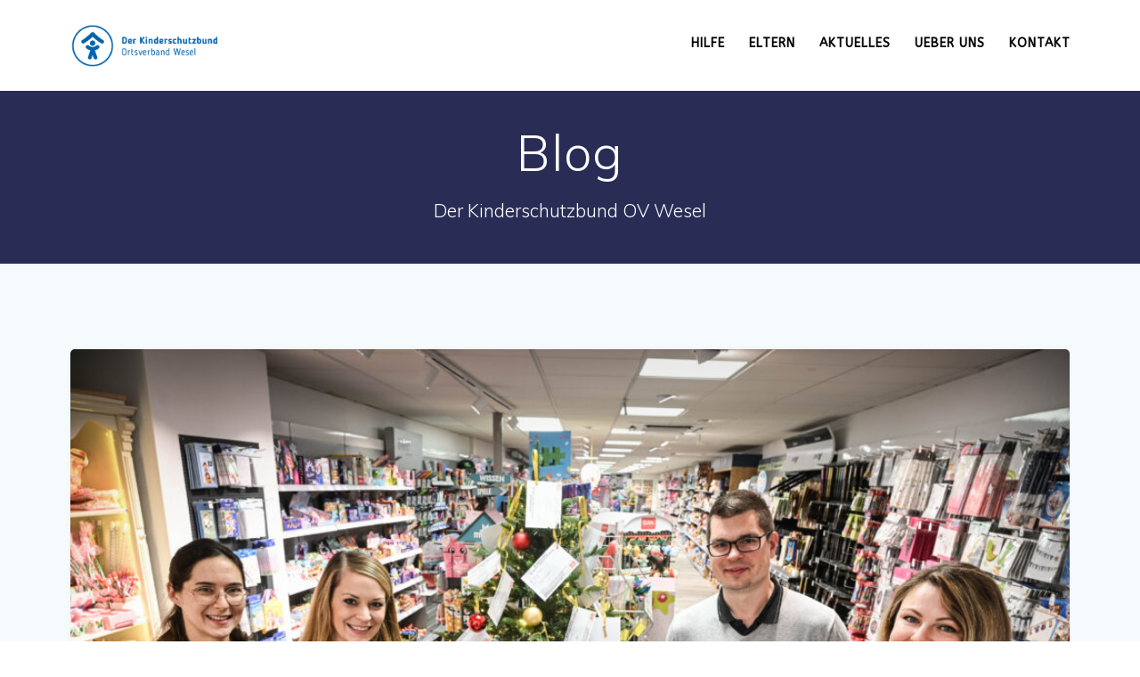

--- FILE ---
content_type: text/html; charset=UTF-8
request_url: https://www.dksb-wesel.de/?page_id=9
body_size: 13741
content:
<!DOCTYPE html>
<html lang="de">
<head>
    <meta charset="UTF-8">
    <meta name="viewport" content="width=device-width, initial-scale=1">
    <link rel="profile" href="http://gmpg.org/xfn/11">

	    <script>
        (function (exports, d) {
            var _isReady = false,
                _event,
                _fns = [];

            function onReady(event) {
                d.removeEventListener("DOMContentLoaded", onReady);
                _isReady = true;
                _event = event;
                _fns.forEach(function (_fn) {
                    var fn = _fn[0],
                        context = _fn[1];
                    fn.call(context || exports, window.jQuery);
                });
            }

            function onReadyIe(event) {
                if (d.readyState === "complete") {
                    d.detachEvent("onreadystatechange", onReadyIe);
                    _isReady = true;
                    _event = event;
                    _fns.forEach(function (_fn) {
                        var fn = _fn[0],
                            context = _fn[1];
                        fn.call(context || exports, event);
                    });
                }
            }

            d.addEventListener && d.addEventListener("DOMContentLoaded", onReady) ||
            d.attachEvent && d.attachEvent("onreadystatechange", onReadyIe);

            function domReady(fn, context) {
                if (_isReady) {
                    fn.call(context, _event);
                }

                _fns.push([fn, context]);
            }

            exports.mesmerizeDomReady = domReady;
        })(window, document);
    </script>
	<title>Blog &#8211; DKSB Wesel</title>
<meta name='robots' content='max-image-preview:large' />
	<style>img:is([sizes="auto" i], [sizes^="auto," i]) { contain-intrinsic-size: 3000px 1500px }</style>
	<link rel='dns-prefetch' href='//fonts.googleapis.com' />
<link rel="alternate" type="application/rss+xml" title="DKSB Wesel &raquo; Feed" href="https://www.dksb-wesel.de/index.php/feed/" />
<link rel="alternate" type="application/rss+xml" title="DKSB Wesel &raquo; Kommentar-Feed" href="https://www.dksb-wesel.de/index.php/comments/feed/" />
<script type="text/javascript">
/* <![CDATA[ */
window._wpemojiSettings = {"baseUrl":"https:\/\/s.w.org\/images\/core\/emoji\/16.0.1\/72x72\/","ext":".png","svgUrl":"https:\/\/s.w.org\/images\/core\/emoji\/16.0.1\/svg\/","svgExt":".svg","source":{"concatemoji":"https:\/\/www.dksb-wesel.de\/wp-includes\/js\/wp-emoji-release.min.js?ver=6.8.3"}};
/*! This file is auto-generated */
!function(s,n){var o,i,e;function c(e){try{var t={supportTests:e,timestamp:(new Date).valueOf()};sessionStorage.setItem(o,JSON.stringify(t))}catch(e){}}function p(e,t,n){e.clearRect(0,0,e.canvas.width,e.canvas.height),e.fillText(t,0,0);var t=new Uint32Array(e.getImageData(0,0,e.canvas.width,e.canvas.height).data),a=(e.clearRect(0,0,e.canvas.width,e.canvas.height),e.fillText(n,0,0),new Uint32Array(e.getImageData(0,0,e.canvas.width,e.canvas.height).data));return t.every(function(e,t){return e===a[t]})}function u(e,t){e.clearRect(0,0,e.canvas.width,e.canvas.height),e.fillText(t,0,0);for(var n=e.getImageData(16,16,1,1),a=0;a<n.data.length;a++)if(0!==n.data[a])return!1;return!0}function f(e,t,n,a){switch(t){case"flag":return n(e,"\ud83c\udff3\ufe0f\u200d\u26a7\ufe0f","\ud83c\udff3\ufe0f\u200b\u26a7\ufe0f")?!1:!n(e,"\ud83c\udde8\ud83c\uddf6","\ud83c\udde8\u200b\ud83c\uddf6")&&!n(e,"\ud83c\udff4\udb40\udc67\udb40\udc62\udb40\udc65\udb40\udc6e\udb40\udc67\udb40\udc7f","\ud83c\udff4\u200b\udb40\udc67\u200b\udb40\udc62\u200b\udb40\udc65\u200b\udb40\udc6e\u200b\udb40\udc67\u200b\udb40\udc7f");case"emoji":return!a(e,"\ud83e\udedf")}return!1}function g(e,t,n,a){var r="undefined"!=typeof WorkerGlobalScope&&self instanceof WorkerGlobalScope?new OffscreenCanvas(300,150):s.createElement("canvas"),o=r.getContext("2d",{willReadFrequently:!0}),i=(o.textBaseline="top",o.font="600 32px Arial",{});return e.forEach(function(e){i[e]=t(o,e,n,a)}),i}function t(e){var t=s.createElement("script");t.src=e,t.defer=!0,s.head.appendChild(t)}"undefined"!=typeof Promise&&(o="wpEmojiSettingsSupports",i=["flag","emoji"],n.supports={everything:!0,everythingExceptFlag:!0},e=new Promise(function(e){s.addEventListener("DOMContentLoaded",e,{once:!0})}),new Promise(function(t){var n=function(){try{var e=JSON.parse(sessionStorage.getItem(o));if("object"==typeof e&&"number"==typeof e.timestamp&&(new Date).valueOf()<e.timestamp+604800&&"object"==typeof e.supportTests)return e.supportTests}catch(e){}return null}();if(!n){if("undefined"!=typeof Worker&&"undefined"!=typeof OffscreenCanvas&&"undefined"!=typeof URL&&URL.createObjectURL&&"undefined"!=typeof Blob)try{var e="postMessage("+g.toString()+"("+[JSON.stringify(i),f.toString(),p.toString(),u.toString()].join(",")+"));",a=new Blob([e],{type:"text/javascript"}),r=new Worker(URL.createObjectURL(a),{name:"wpTestEmojiSupports"});return void(r.onmessage=function(e){c(n=e.data),r.terminate(),t(n)})}catch(e){}c(n=g(i,f,p,u))}t(n)}).then(function(e){for(var t in e)n.supports[t]=e[t],n.supports.everything=n.supports.everything&&n.supports[t],"flag"!==t&&(n.supports.everythingExceptFlag=n.supports.everythingExceptFlag&&n.supports[t]);n.supports.everythingExceptFlag=n.supports.everythingExceptFlag&&!n.supports.flag,n.DOMReady=!1,n.readyCallback=function(){n.DOMReady=!0}}).then(function(){return e}).then(function(){var e;n.supports.everything||(n.readyCallback(),(e=n.source||{}).concatemoji?t(e.concatemoji):e.wpemoji&&e.twemoji&&(t(e.twemoji),t(e.wpemoji)))}))}((window,document),window._wpemojiSettings);
/* ]]> */
</script>
<style id='wp-emoji-styles-inline-css' type='text/css'>

	img.wp-smiley, img.emoji {
		display: inline !important;
		border: none !important;
		box-shadow: none !important;
		height: 1em !important;
		width: 1em !important;
		margin: 0 0.07em !important;
		vertical-align: -0.1em !important;
		background: none !important;
		padding: 0 !important;
	}
</style>
<link rel='stylesheet' id='wp-block-library-css' href='https://www.dksb-wesel.de/wp-includes/css/dist/block-library/style.min.css?ver=6.8.3' type='text/css' media='all' />
<style id='classic-theme-styles-inline-css' type='text/css'>
/*! This file is auto-generated */
.wp-block-button__link{color:#fff;background-color:#32373c;border-radius:9999px;box-shadow:none;text-decoration:none;padding:calc(.667em + 2px) calc(1.333em + 2px);font-size:1.125em}.wp-block-file__button{background:#32373c;color:#fff;text-decoration:none}
</style>
<style id='global-styles-inline-css' type='text/css'>
:root{--wp--preset--aspect-ratio--square: 1;--wp--preset--aspect-ratio--4-3: 4/3;--wp--preset--aspect-ratio--3-4: 3/4;--wp--preset--aspect-ratio--3-2: 3/2;--wp--preset--aspect-ratio--2-3: 2/3;--wp--preset--aspect-ratio--16-9: 16/9;--wp--preset--aspect-ratio--9-16: 9/16;--wp--preset--color--black: #000000;--wp--preset--color--cyan-bluish-gray: #abb8c3;--wp--preset--color--white: #ffffff;--wp--preset--color--pale-pink: #f78da7;--wp--preset--color--vivid-red: #cf2e2e;--wp--preset--color--luminous-vivid-orange: #ff6900;--wp--preset--color--luminous-vivid-amber: #fcb900;--wp--preset--color--light-green-cyan: #7bdcb5;--wp--preset--color--vivid-green-cyan: #00d084;--wp--preset--color--pale-cyan-blue: #8ed1fc;--wp--preset--color--vivid-cyan-blue: #0693e3;--wp--preset--color--vivid-purple: #9b51e0;--wp--preset--gradient--vivid-cyan-blue-to-vivid-purple: linear-gradient(135deg,rgba(6,147,227,1) 0%,rgb(155,81,224) 100%);--wp--preset--gradient--light-green-cyan-to-vivid-green-cyan: linear-gradient(135deg,rgb(122,220,180) 0%,rgb(0,208,130) 100%);--wp--preset--gradient--luminous-vivid-amber-to-luminous-vivid-orange: linear-gradient(135deg,rgba(252,185,0,1) 0%,rgba(255,105,0,1) 100%);--wp--preset--gradient--luminous-vivid-orange-to-vivid-red: linear-gradient(135deg,rgba(255,105,0,1) 0%,rgb(207,46,46) 100%);--wp--preset--gradient--very-light-gray-to-cyan-bluish-gray: linear-gradient(135deg,rgb(238,238,238) 0%,rgb(169,184,195) 100%);--wp--preset--gradient--cool-to-warm-spectrum: linear-gradient(135deg,rgb(74,234,220) 0%,rgb(151,120,209) 20%,rgb(207,42,186) 40%,rgb(238,44,130) 60%,rgb(251,105,98) 80%,rgb(254,248,76) 100%);--wp--preset--gradient--blush-light-purple: linear-gradient(135deg,rgb(255,206,236) 0%,rgb(152,150,240) 100%);--wp--preset--gradient--blush-bordeaux: linear-gradient(135deg,rgb(254,205,165) 0%,rgb(254,45,45) 50%,rgb(107,0,62) 100%);--wp--preset--gradient--luminous-dusk: linear-gradient(135deg,rgb(255,203,112) 0%,rgb(199,81,192) 50%,rgb(65,88,208) 100%);--wp--preset--gradient--pale-ocean: linear-gradient(135deg,rgb(255,245,203) 0%,rgb(182,227,212) 50%,rgb(51,167,181) 100%);--wp--preset--gradient--electric-grass: linear-gradient(135deg,rgb(202,248,128) 0%,rgb(113,206,126) 100%);--wp--preset--gradient--midnight: linear-gradient(135deg,rgb(2,3,129) 0%,rgb(40,116,252) 100%);--wp--preset--font-size--small: 13px;--wp--preset--font-size--medium: 20px;--wp--preset--font-size--large: 36px;--wp--preset--font-size--x-large: 42px;--wp--preset--spacing--20: 0.44rem;--wp--preset--spacing--30: 0.67rem;--wp--preset--spacing--40: 1rem;--wp--preset--spacing--50: 1.5rem;--wp--preset--spacing--60: 2.25rem;--wp--preset--spacing--70: 3.38rem;--wp--preset--spacing--80: 5.06rem;--wp--preset--shadow--natural: 6px 6px 9px rgba(0, 0, 0, 0.2);--wp--preset--shadow--deep: 12px 12px 50px rgba(0, 0, 0, 0.4);--wp--preset--shadow--sharp: 6px 6px 0px rgba(0, 0, 0, 0.2);--wp--preset--shadow--outlined: 6px 6px 0px -3px rgba(255, 255, 255, 1), 6px 6px rgba(0, 0, 0, 1);--wp--preset--shadow--crisp: 6px 6px 0px rgba(0, 0, 0, 1);}:where(.is-layout-flex){gap: 0.5em;}:where(.is-layout-grid){gap: 0.5em;}body .is-layout-flex{display: flex;}.is-layout-flex{flex-wrap: wrap;align-items: center;}.is-layout-flex > :is(*, div){margin: 0;}body .is-layout-grid{display: grid;}.is-layout-grid > :is(*, div){margin: 0;}:where(.wp-block-columns.is-layout-flex){gap: 2em;}:where(.wp-block-columns.is-layout-grid){gap: 2em;}:where(.wp-block-post-template.is-layout-flex){gap: 1.25em;}:where(.wp-block-post-template.is-layout-grid){gap: 1.25em;}.has-black-color{color: var(--wp--preset--color--black) !important;}.has-cyan-bluish-gray-color{color: var(--wp--preset--color--cyan-bluish-gray) !important;}.has-white-color{color: var(--wp--preset--color--white) !important;}.has-pale-pink-color{color: var(--wp--preset--color--pale-pink) !important;}.has-vivid-red-color{color: var(--wp--preset--color--vivid-red) !important;}.has-luminous-vivid-orange-color{color: var(--wp--preset--color--luminous-vivid-orange) !important;}.has-luminous-vivid-amber-color{color: var(--wp--preset--color--luminous-vivid-amber) !important;}.has-light-green-cyan-color{color: var(--wp--preset--color--light-green-cyan) !important;}.has-vivid-green-cyan-color{color: var(--wp--preset--color--vivid-green-cyan) !important;}.has-pale-cyan-blue-color{color: var(--wp--preset--color--pale-cyan-blue) !important;}.has-vivid-cyan-blue-color{color: var(--wp--preset--color--vivid-cyan-blue) !important;}.has-vivid-purple-color{color: var(--wp--preset--color--vivid-purple) !important;}.has-black-background-color{background-color: var(--wp--preset--color--black) !important;}.has-cyan-bluish-gray-background-color{background-color: var(--wp--preset--color--cyan-bluish-gray) !important;}.has-white-background-color{background-color: var(--wp--preset--color--white) !important;}.has-pale-pink-background-color{background-color: var(--wp--preset--color--pale-pink) !important;}.has-vivid-red-background-color{background-color: var(--wp--preset--color--vivid-red) !important;}.has-luminous-vivid-orange-background-color{background-color: var(--wp--preset--color--luminous-vivid-orange) !important;}.has-luminous-vivid-amber-background-color{background-color: var(--wp--preset--color--luminous-vivid-amber) !important;}.has-light-green-cyan-background-color{background-color: var(--wp--preset--color--light-green-cyan) !important;}.has-vivid-green-cyan-background-color{background-color: var(--wp--preset--color--vivid-green-cyan) !important;}.has-pale-cyan-blue-background-color{background-color: var(--wp--preset--color--pale-cyan-blue) !important;}.has-vivid-cyan-blue-background-color{background-color: var(--wp--preset--color--vivid-cyan-blue) !important;}.has-vivid-purple-background-color{background-color: var(--wp--preset--color--vivid-purple) !important;}.has-black-border-color{border-color: var(--wp--preset--color--black) !important;}.has-cyan-bluish-gray-border-color{border-color: var(--wp--preset--color--cyan-bluish-gray) !important;}.has-white-border-color{border-color: var(--wp--preset--color--white) !important;}.has-pale-pink-border-color{border-color: var(--wp--preset--color--pale-pink) !important;}.has-vivid-red-border-color{border-color: var(--wp--preset--color--vivid-red) !important;}.has-luminous-vivid-orange-border-color{border-color: var(--wp--preset--color--luminous-vivid-orange) !important;}.has-luminous-vivid-amber-border-color{border-color: var(--wp--preset--color--luminous-vivid-amber) !important;}.has-light-green-cyan-border-color{border-color: var(--wp--preset--color--light-green-cyan) !important;}.has-vivid-green-cyan-border-color{border-color: var(--wp--preset--color--vivid-green-cyan) !important;}.has-pale-cyan-blue-border-color{border-color: var(--wp--preset--color--pale-cyan-blue) !important;}.has-vivid-cyan-blue-border-color{border-color: var(--wp--preset--color--vivid-cyan-blue) !important;}.has-vivid-purple-border-color{border-color: var(--wp--preset--color--vivid-purple) !important;}.has-vivid-cyan-blue-to-vivid-purple-gradient-background{background: var(--wp--preset--gradient--vivid-cyan-blue-to-vivid-purple) !important;}.has-light-green-cyan-to-vivid-green-cyan-gradient-background{background: var(--wp--preset--gradient--light-green-cyan-to-vivid-green-cyan) !important;}.has-luminous-vivid-amber-to-luminous-vivid-orange-gradient-background{background: var(--wp--preset--gradient--luminous-vivid-amber-to-luminous-vivid-orange) !important;}.has-luminous-vivid-orange-to-vivid-red-gradient-background{background: var(--wp--preset--gradient--luminous-vivid-orange-to-vivid-red) !important;}.has-very-light-gray-to-cyan-bluish-gray-gradient-background{background: var(--wp--preset--gradient--very-light-gray-to-cyan-bluish-gray) !important;}.has-cool-to-warm-spectrum-gradient-background{background: var(--wp--preset--gradient--cool-to-warm-spectrum) !important;}.has-blush-light-purple-gradient-background{background: var(--wp--preset--gradient--blush-light-purple) !important;}.has-blush-bordeaux-gradient-background{background: var(--wp--preset--gradient--blush-bordeaux) !important;}.has-luminous-dusk-gradient-background{background: var(--wp--preset--gradient--luminous-dusk) !important;}.has-pale-ocean-gradient-background{background: var(--wp--preset--gradient--pale-ocean) !important;}.has-electric-grass-gradient-background{background: var(--wp--preset--gradient--electric-grass) !important;}.has-midnight-gradient-background{background: var(--wp--preset--gradient--midnight) !important;}.has-small-font-size{font-size: var(--wp--preset--font-size--small) !important;}.has-medium-font-size{font-size: var(--wp--preset--font-size--medium) !important;}.has-large-font-size{font-size: var(--wp--preset--font-size--large) !important;}.has-x-large-font-size{font-size: var(--wp--preset--font-size--x-large) !important;}
:where(.wp-block-post-template.is-layout-flex){gap: 1.25em;}:where(.wp-block-post-template.is-layout-grid){gap: 1.25em;}
:where(.wp-block-columns.is-layout-flex){gap: 2em;}:where(.wp-block-columns.is-layout-grid){gap: 2em;}
:root :where(.wp-block-pullquote){font-size: 1.5em;line-height: 1.6;}
</style>
<link rel='stylesheet' id='mesmerize-style-css' href='https://www.dksb-wesel.de/wp-content/themes/empowerwp-pro/style.min.css?ver=1.1.46' type='text/css' media='all' />
<style id='mesmerize-style-inline-css' type='text/css'>
img.logo.dark, img.custom-logo{width:auto;max-height:70px !important;}
</style>
<link rel='stylesheet' id='mesmerize-fonts-css' href="" data-href='https://fonts.googleapis.com/css?family=Open+Sans%3A300%2C400%2C600%2C700%2C300%2C400%2C600%2C700%7CMuli%3A300%2C300italic%2C400%2C400italic%2C600%2C600italic%2C700%2C700italic%2C900%2C900italic%2C300%2C300italic%2C400%2C400italic%2C600%2C600italic%2C700%2C700italic%2C900%2C900italic%7CPlayfair+Display%3A400%2C400italic%2C700%2C700italic%7CRoboto%3ARoboto%7CAllerta%3Aregular%7CPontano+Sans%3Aregular%7CABeeZee%3Aregular%7CAnaheim%3Aregular&#038;subset=latin%2Clatin-ext&#038;display=swap' type='text/css' media='all' />
<link rel='stylesheet' id='mesmerize-style-bundle-css' href='https://www.dksb-wesel.de/wp-content/themes/empowerwp-pro/pro/assets/css/theme.bundle.min.css?ver=1.1.46' type='text/css' media='all' />
<link rel='stylesheet' id='mesmerize-child-css' href='https://www.dksb-wesel.de/wp-content/themes/empowerwp-pro/child/style.min.css?ver=1.1.46' type='text/css' media='all' />
<style id='mesmerize-child-inline-css' type='text/css'>
/** cached kirki style */.footer .footer-content{background-color:#F5FAFD;border-top-color:rgb(0,61,165);border-top-width:1px;border-top-style:solid;}.footer h1, .footer h2, .footer h3, .footer h4, .footer h5, .footer h6{color:#262d3f!important;}.footer p, .footer{color:#989898;}.footer a{color:#9B9B9B;}.footer a:hover{color:#03A9F4;}.footer a .fa, .footer .fa{color:#3f464c;}.footer a:hover .fa{color:#3f464c;}body{font-family:ABeeZee, Helvetica, Arial, sans-serif;color:#6B7C93;}body h1{font-family:ABeeZee, Helvetica, Arial, sans-serif;font-weight:600;font-style:normal;font-size:2.625rem;line-height:4rem;color:#3C424F;}body h2{font-family:ABeeZee, Helvetica, Arial, sans-serif;font-weight:600;font-style:normal;font-size:2.188rem;line-height:3rem;text-transform:none;color:#3C424F;}body h3{font-family:ABeeZee, Helvetica, Arial, sans-serif;font-weight:600;font-style:normal;font-size:1.313rem;line-height:2.25rem;text-transform:none;color:#3C424F;}body h4{font-family:ABeeZee, Helvetica, Arial, sans-serif;font-weight:600;font-style:normal;font-size:0.963rem;line-height:1.75rem;letter-spacing:0.0625rem;text-transform:none;color:#3C424F;}body h5{font-family:ABeeZee, Helvetica, Arial, sans-serif;font-weight:800;font-style:normal;font-size:0.875rem;line-height:1.5rem;letter-spacing:2px;text-transform:none;color:#3C424F;}body h6{font-family:ABeeZee, Helvetica, Arial, sans-serif;font-weight:800;font-style:normal;font-size:0.766rem;line-height:1.375rem;letter-spacing:0.1875rem;color:#3C424F;}.header-homepage:not(.header-slide).color-overlay:before{background:#343A40;}.header-homepage:not(.header-slide) .background-overlay,.header-homepage:not(.header-slide).color-overlay::before{opacity:0.43;}.header-homepage:not(.header-slide).color-overlay:after{filter:invert(21%) ;}.header.color-overlay:before{background:#000000;}.header .background-overlay,.header.color-overlay::before{opacity:0.61;}.header-homepage p.header-subtitle2{margin-top:0;margin-bottom:20px;background:rgba(0,0,0,0);padding-top:0px;padding-bottom:0px;padding-left:0px;padding-right:0px;-webkit-border-radius:0px;-moz-border-radius:0px;border-radius:0px;}.header-homepage .hero-title{margin-top:0;margin-bottom:20px;background:rgba(0,0,0,0);padding-top:0px;padding-bottom:0px;padding-left:0px;padding-right:0px;-webkit-border-radius:0px;-moz-border-radius:0px;border-radius:0px;}.header-homepage p.header-subtitle{margin-top:0;margin-bottom:20px;background:rgba(0,0,0,0);padding-top:0px;padding-bottom:0px;padding-left:0px;padding-right:0px;-webkit-border-radius:0px;-moz-border-radius:0px;border-radius:0px;}.header-buttons-wrapper{background:rgba(0,0,0,0);padding-top:0px;padding-bottom:0px;padding-left:0px;padding-right:0px;-webkit-border-radius:0px;-moz-border-radius:0px;border-radius:0px;}.header-homepage .header-description-row{padding-top:8%;padding-bottom:2%;}.inner-header-description{padding-top:3%;padding-bottom:2%;}.inner-header-description .header-subtitle{font-family:Muli, Helvetica, Arial, sans-serif;font-weight:300;font-style:normal;font-size:1.3em;line-height:130%;letter-spacing:0px;text-transform:none;color:#ffffff;}.inner-header-description h1.hero-title{font-family:Muli, Helvetica, Arial, sans-serif;font-weight:300;font-style:normal;font-size:3.5em;line-height:114%;letter-spacing:0.9px;text-transform:none;color:#ffffff;}.header-top-bar .header-top-bar-area.area-left span{color:#FFFFFF;}.header-top-bar .header-top-bar-area.area-left i.fa{color:#ffffff;}.header-top-bar .header-top-bar-area.area-left .top-bar-social-icons i{color:#fff;}.header-top-bar .header-top-bar-area.area-left .top-bar-social-icons i:hover{color:#fff;}.header-top-bar .header-top-bar-area.area-left .top-bar-menu > li > a{color:#fff;}.header-top-bar .header-top-bar-area.area-left .top-bar-menu > li > a:hover{color:#fff!important;}.header-top-bar .header-top-bar-area.area-left .top-bar-menu > li > a:visited{color:#fff;}.header-top-bar .header-top-bar-area.area-left span.top-bar-text{color:#fff;}.header-top-bar .header-top-bar-area.area-right span{color:#FFFFFF;}.header-top-bar .header-top-bar-area.area-right i.fa{color:#999;}.header-top-bar .header-top-bar-area.area-right .top-bar-social-icons i{color:#fff;}.header-top-bar .header-top-bar-area.area-right .top-bar-social-icons i:hover{color:#fff;}.header-top-bar .header-top-bar-area.area-right .top-bar-menu > li > a{color:#fff;}.header-top-bar .header-top-bar-area.area-right .top-bar-menu > li > a:hover{color:#fff!important;}.header-top-bar .header-top-bar-area.area-right .top-bar-menu > li > a:visited{color:#fff;}.header-top-bar .header-top-bar-area.area-right span.top-bar-text{color:#fff;}.mesmerize-inner-page .navigation-bar.coloured-nav:not(.fixto-fixed){background-color:rgba(255, 255, 255, 1)!important;}.mesmerize-inner-page .fixto-fixed .main_menu_col, .mesmerize-inner-page .fixto-fixed .main-menu{justify-content:flex-end!important;}.mesmerize-inner-page .navigation-bar.fixto-fixed{background-color:rgba(255, 255, 255, 1)!important;}.mesmerize-inner-page #main_menu > li > a{font-family:ABeeZee, Helvetica, Arial, sans-serif;font-weight:600;font-style:normal;font-size:14px;line-height:160%;letter-spacing:1px;text-transform:uppercase;}.mesmerize-front-page .navigation-bar.coloured-nav:not(.fixto-fixed){background-color:rgba(255, 255, 255, 1)!important;}.mesmerize-front-page .fixto-fixed .main_menu_col, .mesmerize-front-page .fixto-fixed .main-menu{justify-content:flex-end!important;}.mesmerize-front-page .navigation-bar.fixto-fixed{background-color:rgba(255, 255, 255, 1)!important;}.mesmerize-front-page #main_menu > li > a{font-family:ABeeZee, Helvetica, Arial, sans-serif;font-weight:600;font-style:normal;font-size:14px;line-height:160%;letter-spacing:1px;text-transform:uppercase;}.mesmerize-front-page #main_menu > li li > a{font-family:ABeeZee, Helvetica, Arial, sans-serif;font-weight:600;font-style:normal;font-size:0.875rem;line-height:120%;letter-spacing:0px;text-transform:none;}.mesmerize-front-page .header-nav-area .social-icons a{color:rgb(59,89,152)!important;}.mesmerize-front-page .fixto-fixed .header-nav-area .social-icons a{color:rgb(52,58,64)!important;}.mesmerize-front-page  .nav-search.widget_search *{color:#FFFFFF;}.mesmerize-front-page  .nav-search.widget_search input{border-color:#FFFFFF;}.mesmerize-front-page  .nav-search.widget_search input::-webkit-input-placeholder{color:#FFFFFF;}.mesmerize-front-page  .nav-search.widget_search input:-ms-input-placeholder{color:#FFFFFF;}.mesmerize-front-page  .nav-search.widget_search input:-moz-placeholder{color:#FFFFFF;}.mesmerize-front-page .fixto-fixed  .nav-search.widget_search *{color:#000000;}.mesmerize-front-page .fixto-fixed  .nav-search.widget_search input{border-color:#000000;}.mesmerize-front-page .fixto-fixed  .nav-search.widget_search input::-webkit-input-placeholder{color:#000000;}.mesmerize-front-page .fixto-fixed  .nav-search.widget_search input:-ms-input-placeholder{color:#000000;}.mesmerize-front-page .fixto-fixed  .nav-search.widget_search input:-moz-placeholder{color:#000000;}.mesmerize-inner-page .inner_header-nav-area .social-icons a{color:#FFFFFF!important;}.mesmerize-inner-page .fixto-fixed .inner_header-nav-area .social-icons a{color:#000000!important;}.mesmerize-inner-page .nav-search.widget_search *{color:#FFFFFF;}.mesmerize-inner-page .nav-search.widget_search input{border-color:#FFFFFF;}.mesmerize-inner-page .nav-search.widget_search input::-webkit-input-placeholder{color:#FFFFFF;}.mesmerize-inner-page .nav-search.widget_search input:-ms-input-placeholder{color:#FFFFFF;}.mesmerize-inner-page .nav-search.widget_search input:-moz-placeholder{color:#FFFFFF;}.mesmerize-inner-page .fixto-fixed .nav-search.widget_search *{color:#000000;}.mesmerize-inner-page .fixto-fixed .nav-search.widget_search input{border-color:#000000;}.mesmerize-inner-page .fixto-fixed .nav-search.widget_search input::-webkit-input-placeholder{color:#000000;}.mesmerize-inner-page .fixto-fixed .nav-search.widget_search input:-ms-input-placeholder{color:#000000;}.mesmerize-inner-page .fixto-fixed .nav-search.widget_search input:-moz-placeholder{color:#000000;}[data-component="offcanvas"] i.fa{color:#fff!important;}[data-component="offcanvas"] .bubble{background-color:#fff!important;}.fixto-fixed [data-component="offcanvas"] i.fa{color:rgb(0,61,165)!important;}.fixto-fixed [data-component="offcanvas"] .bubble{background-color:rgb(0,61,165)!important;}#offcanvas-wrapper{background-color:#222B34!important;}html.has-offscreen body:after{background-color:rgba(34, 43, 52, 0.7)!important;}#offcanvas-wrapper *:not(.arrow){color:#ffffff!important;}#offcanvas_menu li.open, #offcanvas_menu li.current-menu-item, #offcanvas_menu li.current-menu-item > a, #offcanvas_menu li.current_page_item, #offcanvas_menu li.current_page_item > a{background-color:#FFFFFF;}#offcanvas_menu li.open > a, #offcanvas_menu li.open > a > i, #offcanvas_menu li.current-menu-item > a, #offcanvas_menu li.current_page_item > a{color:#2395F6!important;}#offcanvas_menu li.open > a, #offcanvas_menu li.current-menu-item > a, #offcanvas_menu li.current_page_item > a{border-left-color:#2395F6!important;}#offcanvas_menu li > ul{background-color:#686B77;}#offcanvas_menu li > a{font-family:ABeeZee, Helvetica, Arial, sans-serif;font-weight:400;font-style:normal;font-size:0.875rem;line-height:100%;letter-spacing:0px;text-transform:none;}.navigation-bar.homepage.coloured-nav a.text-logo,.navigation-bar.homepage.coloured-nav #main_menu li.logo > a.text-logo,.navigation-bar.homepage.coloured-nav #main_menu li.logo > a.text-logo:hover{color:#003DA5;font-family:ABeeZee, Helvetica, Arial, sans-serif;font-weight:600;font-style:normal;font-size:1.6rem;line-height:100%;letter-spacing:0px;text-transform:uppercase;}.navigation-bar.homepage.fixto-fixed a.text-logo,.navigation-bar.homepage.fixto-fixed .dark-logo a.text-logo{color:#4a4a4a!important;}.navigation-bar:not(.homepage) a.text-logo,.navigation-bar:not(.homepage) #main_menu li.logo > a.text-logo,.navigation-bar:not(.homepage) #main_menu li.logo > a.text-logo:hover,.navigation-bar:not(.homepage) a.text-logo,.navigation-bar:not(.homepage) #main_menu li.logo > a.text-logo,.navigation-bar:not(.homepage) #main_menu li.logo > a.text-logo:hover{color:#003DA5;font-family:ABeeZee, Helvetica, Arial, sans-serif;font-weight:600;font-style:normal;font-size:1.6rem;line-height:100%;letter-spacing:0px;text-transform:uppercase;}.navigation-bar.fixto-fixed:not(.homepage) a.text-logo,.navigation-bar.fixto-fixed:not(.homepage) .dark-logo a.text-logo, .navigation-bar.alternate:not(.homepage) a.text-logo, .navigation-bar.alternate:not(.homepage) .dark-logo a.text-logo{color:#4a4a4a!important;}.slide-progress{background:rgba(3, 169, 244, 0.5);height:5px;}.header-slider-navigation.separated .owl-nav .owl-next,.header-slider-navigation.separated .owl-nav .owl-prev{margin-left:40px;margin-right:40px;}.header-slider-navigation .owl-nav .owl-next,.header-slider-navigation .owl-nav .owl-prev{padding:0px;background:rgba(0, 0, 0, 0);}.header-slider-navigation .owl-nav .owl-next i,.header-slider-navigation .owl-nav .owl-prev i{font-size:50px;width:50px;height:50px;color:#ffffff;}.header-slider-navigation .owl-nav .owl-next:hover,.header-slider-navigation .owl-nav .owl-prev:hover{background:rgba(0, 0, 0, 0);}.header-slider-navigation .owl-dots{margin-bottom:0px;margin-top:0px;}.header-slider-navigation .owl-dots .owl-dot span{background:rgba(255,255,255,0.3);}.header-slider-navigation .owl-dots .owl-dot.active span,.header-slider-navigation .owl-dots .owl-dot:hover span{background:#ffffff;}.header-slider-navigation .owl-dots .owl-dot{margin:0px 7px;}@media (min-width: 767px){.footer .footer-content{padding-top:30px;padding-bottom:30px;}}@media (max-width: 1023px){body{font-size:calc( 16px * 0.875 );}}@media (min-width: 1024px){body{font-size:16px;}}@media only screen and (min-width: 768px){body h1{font-size:3rem;}body h2{font-size:2.5rem;}body h3{font-size:1.5rem;}body h4{font-size:1.1rem;}body h5{font-size:1rem;}body h6{font-size:0.875rem;}.header-content .align-holder{width:76%!important;}.inner-header-description{text-align:center!important;}.inner-header-description .header-subtitle{font-size:1.3em;}.inner-header-description h1.hero-title{font-size:3.5em;}}@media screen and (min-width: 768px){.header-homepage{background-position:center top;}.header{background-position:center center;}}@media screen and (max-width:767px){.header-homepage .header-description-row{padding-top:8%;padding-bottom:2%;}}
</style>
<script type="text/javascript" src="https://www.dksb-wesel.de/wp-includes/js/jquery/jquery.min.js?ver=3.7.1" id="jquery-core-js"></script>
<script type="text/javascript" src="https://www.dksb-wesel.de/wp-includes/js/jquery/jquery-migrate.min.js?ver=3.4.1" id="jquery-migrate-js"></script>
<script type="text/javascript" id="jquery-js-after">
/* <![CDATA[ */
    
        (function () {
            function setHeaderTopSpacing() {

                setTimeout(function() {
                  var headerTop = document.querySelector('.header-top');
                  var headers = document.querySelectorAll('.header-wrapper .header,.header-wrapper .header-homepage');

                  for (var i = 0; i < headers.length; i++) {
                      var item = headers[i];
                      item.style.paddingTop = headerTop.getBoundingClientRect().height + "px";
                  }

                    var languageSwitcher = document.querySelector('.mesmerize-language-switcher');

                    if(languageSwitcher){
                        languageSwitcher.style.top = "calc( " +  headerTop.getBoundingClientRect().height + "px + 1rem)" ;
                    }
                    
                }, 100);

             
            }

            window.addEventListener('resize', setHeaderTopSpacing);
            window.mesmerizeSetHeaderTopSpacing = setHeaderTopSpacing
            mesmerizeDomReady(setHeaderTopSpacing);
        })();
    
    
/* ]]> */
</script>
<link rel="https://api.w.org/" href="https://www.dksb-wesel.de/index.php/wp-json/" /><link rel="EditURI" type="application/rsd+xml" title="RSD" href="https://www.dksb-wesel.de/xmlrpc.php?rsd" />
<meta name="generator" content="WordPress 6.8.3" />
    <script type="text/javascript" data-name="async-styles">
        (function () {
            var links = document.querySelectorAll('link[data-href]');
            for (var i = 0; i < links.length; i++) {
                var item = links[i];
                item.href = item.getAttribute('data-href')
            }
        })();
    </script>
	<style data-prefix="inner_header" data-name="menu-variant-style">
/** cached menu style */.mesmerize-inner-page ul.dropdown-menu > li {  color: #000; } .mesmerize-inner-page .fixto-fixed ul.dropdown-menu > li {  color: #003DA5; }  .mesmerize-inner-page ul.dropdown-menu.active-line-bottom > li > a, .mesmerize-inner-page ul.dropdown-menu.active-line-bottom > li > a, ul.dropdown-menu.default > li > a, .mesmerize-inner-page ul.dropdown-menu.default > li > a {   border-bottom: 3px solid transparent; } .mesmerize-inner-page ul.dropdown-menu.active-line-bottom > .current_page_item > a, .mesmerize-inner-page ul.dropdown-menu.active-line-bottom > .current-menu-item > a, ul.dropdown-menu.default > .current_page_item > a, .mesmerize-inner-page ul.dropdown-menu.default > .current-menu-item > a {  border-bottom-color: #003da5; } .mesmerize-inner-page ul.dropdown-menu.active-line-bottom > li:not(.current-menu-item):not(.current_page_item):hover > a, .mesmerize-inner-page ul.dropdown-menu.active-line-bottom > li:not(.current-menu-item):not(.current_page_item).hover > a, ul.dropdown-menu.default > li:not(.current-menu-item):not(.current_page_item):hover > a, .mesmerize-inner-page ul.dropdown-menu.default > li:not(.current-menu-item):not(.current_page_item).hover > a {  color: #003da5; } .mesmerize-inner-page .fixto-fixed ul.dropdown-menu.active-line-bottom > .current_page_item > a, .mesmerize-inner-page .fixto-fixed ul.dropdown-menu.active-line-bottom > .current-menu-item > a, .mesmerize-inner-page .fixto-fixed ul.dropdown-menu.default > .current_page_item > a, .mesmerize-inner-page .fixto-fixed ul.dropdown-menu.default > .current-menu-item > a {  border-bottom-color: #003da5; } .mesmerize-inner-page .fixto-fixed ul.dropdown-menu.active-line-bottom > li:not(.current-menu-item):not(.current_page_item):hover > a, .mesmerize-inner-page .fixto-fixed ul.dropdown-menu.active-line-bottom > li:not(.current-menu-item):not(.current_page_item).hover > a, .mesmerize-inner-page .fixto-fixed ul.dropdown-menu.default > li:not(.current-menu-item):not(.current_page_item):hover > a, .mesmerize-inner-page .fixto-fixed ul.dropdown-menu.default > li:not(.current-menu-item):not(.current_page_item).hover > a {  color: #003da5; }  .mesmerize-inner-page ul.dropdown-menu.active-line-bottom > .current_page_item > a, .mesmerize-inner-page ul.dropdown-menu.active-line-bottom > .current-menu-item > a {  color: #000; } .mesmerize-inner-page .fixto-fixed ul.dropdown-menu.active-line-bottom > .current_page_item > a, .mesmerize-inner-page .fixto-fixed ul.dropdown-menu.active-line-bottom > .current-menu-item > a {  color: #003DA5; } .mesmerize-inner-page ul.dropdown-menu ul {  background-color: #fff; }  .mesmerize-inner-page ul.dropdown-menu ul li {  color: #6b7c93; } .mesmerize-inner-page ul.dropdown-menu ul li.hover, .mesmerize-inner-page ul.dropdown-menu ul li:hover {  background-color: #f8f8f8;  color: #000; }</style>
<style data-name="menu-align">
.mesmerize-inner-page .main-menu, .mesmerize-inner-page .main_menu_col {justify-content:flex-end;}</style>
<style type="text/css">.recentcomments a{display:inline !important;padding:0 !important;margin:0 !important;}</style><style type="text/css" id="custom-background-css">
body.custom-background { background-color: #f5fafd; }
</style>
	<link rel="icon" href="https://www.dksb-wesel.de/wp-content/uploads/2020/01/cropped-favicon-1-32x32.jpg" sizes="32x32" />
<link rel="icon" href="https://www.dksb-wesel.de/wp-content/uploads/2020/01/cropped-favicon-1-192x192.jpg" sizes="192x192" />
<link rel="apple-touch-icon" href="https://www.dksb-wesel.de/wp-content/uploads/2020/01/cropped-favicon-1-180x180.jpg" />
<meta name="msapplication-TileImage" content="https://www.dksb-wesel.de/wp-content/uploads/2020/01/cropped-favicon-1-270x270.jpg" />
	<style id="page-content-custom-styles">
			</style>
	    <style data-name="background-content-colors">
        .mesmerize-inner-page .page-content,
        .mesmerize-inner-page .content,
        .mesmerize-front-page.mesmerize-content-padding .page-content {
            background-color: #f5fafd;
        }
    </style>
                <style data-name="site-colors">
                /** cached colors style */
                a, .comment-reply-link, a.read-more{ color:#003da5; } a:hover, .comment-reply-link:hover, .sidebar .widget > ul > li a:hover, a.read-more:hover{ color:#1451B9; } .contact-form-wrapper input[type=submit], .button, .nav-links .numbers-navigation span.current, .post-comments .navigation .numbers-navigation span.current, .nav-links .numbers-navigation a:hover, .post-comments .navigation .numbers-navigation a:hover{ background-color:#003da5; border-color:#003da5; } .contact-form-wrapper input[type=submit]:hover, .nav-links .prev-navigation a:hover, .post-comments .navigation .prev-navigation a:hover, .nav-links .next-navigation a:hover, .post-comments .navigation .next-navigation a:hover, .button:hover{ background-color:#1451B9; border-color:#1451B9; } .post-comments, .sidebar .widget, .post-list .post-list-item{ //border-bottom-color:#003da5; } .nav-links .prev-navigation a, .post-comments .navigation .prev-navigation a, .nav-links .next-navigation a, .post-comments .navigation .next-navigation a{ border-color:#003da5; color:#003da5; } .tags-list a:hover{ border-color:#003da5; background-color:#003da5; } svg.section-separator-top path.svg-white-bg, svg.section-separator-bottom path.svg-white-bg{ fill: #003da5; } p.color1{ color : #003da5; } span.color1{ color : #003da5; } h1.color1{ color : #003da5; } h2.color1{ color : #003da5; } h3.color1{ color : #003da5; } h4.color1{ color : #003da5; } h5.color1{ color : #003da5; } h6.color1{ color : #003da5; } .card.bg-color1, .bg-color1{ background-color:#003da5; } a.color1:not(.button){ color:#003da5; } a.color1:not(.button):hover{ color:#1451B9; } button.color1, .button.color1{ background-color:#003da5; border-color:#003da5; } button.color1:hover, .button.color1:hover{ background-color:#1451B9; border-color:#1451B9; } button.outline.color1, .button.outline.color1{ background:none; border-color:#003da5; color:#003da5; } button.outline.color1:hover, .button.outline.color1:hover{ background:none; border-color:rgba(0,61,165,0.7); color:rgba(0,61,165,0.9); } i.fa.color1{ color:#003da5; } i.fa.icon.bordered.color1{ border-color:#003da5; } i.fa.icon.reverse.color1{ background-color:#003da5; color: #ffffff; } i.fa.icon.reverse.color-white{ color: #d5d5d5; } i.fa.icon.bordered.color1{ border-color:#003da5; } i.fa.icon.reverse.bordered.color1{ background-color:#003da5; color: #ffffff; } .top-right-triangle.color1{ border-right-color:#003da5; } .checked.decoration-color1 li:before { color:#003da5; } .stared.decoration-color1 li:before { color:#003da5; } .card.card-color1{ background-color:#003da5; } .card.bottom-border-color1{ border-bottom-color: #003da5; } .grad-180-transparent-color1{  background-image: linear-gradient(180deg, rgba(0,61,165,0) 0%, rgba(0,61,165,0) 50%, rgba(0,61,165,0.6) 78%, rgba(0,61,165,0.9) 100%) !important; } .border-color1{ border-color: #003da5; } .circle-counter.color1 .circle-bar{ stroke: #003da5; } p.color4{ color : #f5fafd; } span.color4{ color : #f5fafd; } h1.color4{ color : #f5fafd; } h2.color4{ color : #f5fafd; } h3.color4{ color : #f5fafd; } h4.color4{ color : #f5fafd; } h5.color4{ color : #f5fafd; } h6.color4{ color : #f5fafd; } .card.bg-color4, .bg-color4{ background-color:#f5fafd; } a.color4:not(.button){ color:#f5fafd; } a.color4:not(.button):hover{ color:#FFFFFF; } button.color4, .button.color4{ background-color:#f5fafd; border-color:#f5fafd; } button.color4:hover, .button.color4:hover{ background-color:#FFFFFF; border-color:#FFFFFF; } button.outline.color4, .button.outline.color4{ background:none; border-color:#f5fafd; color:#f5fafd; } button.outline.color4:hover, .button.outline.color4:hover{ background:none; border-color:rgba(245,250,253,0.7); color:rgba(245,250,253,0.9); } i.fa.color4{ color:#f5fafd; } i.fa.icon.bordered.color4{ border-color:#f5fafd; } i.fa.icon.reverse.color4{ background-color:#f5fafd; color: #ffffff; } i.fa.icon.reverse.color-white{ color: #d5d5d5; } i.fa.icon.bordered.color4{ border-color:#f5fafd; } i.fa.icon.reverse.bordered.color4{ background-color:#f5fafd; color: #ffffff; } .top-right-triangle.color4{ border-right-color:#f5fafd; } .checked.decoration-color4 li:before { color:#f5fafd; } .stared.decoration-color4 li:before { color:#f5fafd; } .card.card-color4{ background-color:#f5fafd; } .card.bottom-border-color4{ border-bottom-color: #f5fafd; } .grad-180-transparent-color4{  background-image: linear-gradient(180deg, rgba(245,250,253,0) 0%, rgba(245,250,253,0) 50%, rgba(245,250,253,0.6) 78%, rgba(245,250,253,0.9) 100%) !important; } .border-color4{ border-color: #f5fafd; } .circle-counter.color4 .circle-bar{ stroke: #f5fafd; } p.color-white{ color : #ffffff; } span.color-white{ color : #ffffff; } h1.color-white{ color : #ffffff; } h2.color-white{ color : #ffffff; } h3.color-white{ color : #ffffff; } h4.color-white{ color : #ffffff; } h5.color-white{ color : #ffffff; } h6.color-white{ color : #ffffff; } .card.bg-color-white, .bg-color-white{ background-color:#ffffff; } a.color-white:not(.button){ color:#ffffff; } a.color-white:not(.button):hover{ color:#FFFFFF; } button.color-white, .button.color-white{ background-color:#ffffff; border-color:#ffffff; } button.color-white:hover, .button.color-white:hover{ background-color:#FFFFFF; border-color:#FFFFFF; } button.outline.color-white, .button.outline.color-white{ background:none; border-color:#ffffff; color:#ffffff; } button.outline.color-white:hover, .button.outline.color-white:hover{ background:none; border-color:rgba(255,255,255,0.7); color:rgba(255,255,255,0.9); } i.fa.color-white{ color:#ffffff; } i.fa.icon.bordered.color-white{ border-color:#ffffff; } i.fa.icon.reverse.color-white{ background-color:#ffffff; color: #ffffff; } i.fa.icon.reverse.color-white{ color: #d5d5d5; } i.fa.icon.bordered.color-white{ border-color:#ffffff; } i.fa.icon.reverse.bordered.color-white{ background-color:#ffffff; color: #ffffff; } .top-right-triangle.color-white{ border-right-color:#ffffff; } .checked.decoration-color-white li:before { color:#ffffff; } .stared.decoration-color-white li:before { color:#ffffff; } .card.card-color-white{ background-color:#ffffff; } .card.bottom-border-color-white{ border-bottom-color: #ffffff; } .grad-180-transparent-color-white{  background-image: linear-gradient(180deg, rgba(255,255,255,0) 0%, rgba(255,255,255,0) 50%, rgba(255,255,255,0.6) 78%, rgba(255,255,255,0.9) 100%) !important; } .border-color-white{ border-color: #ffffff; } .circle-counter.color-white .circle-bar{ stroke: #ffffff; } p.color-black{ color : #000000; } span.color-black{ color : #000000; } h1.color-black{ color : #000000; } h2.color-black{ color : #000000; } h3.color-black{ color : #000000; } h4.color-black{ color : #000000; } h5.color-black{ color : #000000; } h6.color-black{ color : #000000; } .card.bg-color-black, .bg-color-black{ background-color:#000000; } a.color-black:not(.button){ color:#000000; } a.color-black:not(.button):hover{ color:#141414; } button.color-black, .button.color-black{ background-color:#000000; border-color:#000000; } button.color-black:hover, .button.color-black:hover{ background-color:#141414; border-color:#141414; } button.outline.color-black, .button.outline.color-black{ background:none; border-color:#000000; color:#000000; } button.outline.color-black:hover, .button.outline.color-black:hover{ background:none; border-color:rgba(0,0,0,0.7); color:rgba(0,0,0,0.9); } i.fa.color-black{ color:#000000; } i.fa.icon.bordered.color-black{ border-color:#000000; } i.fa.icon.reverse.color-black{ background-color:#000000; color: #ffffff; } i.fa.icon.reverse.color-white{ color: #d5d5d5; } i.fa.icon.bordered.color-black{ border-color:#000000; } i.fa.icon.reverse.bordered.color-black{ background-color:#000000; color: #ffffff; } .top-right-triangle.color-black{ border-right-color:#000000; } .checked.decoration-color-black li:before { color:#000000; } .stared.decoration-color-black li:before { color:#000000; } .card.card-color-black{ background-color:#000000; } .card.bottom-border-color-black{ border-bottom-color: #000000; } .grad-180-transparent-color-black{  background-image: linear-gradient(180deg, rgba(0,0,0,0) 0%, rgba(0,0,0,0) 50%, rgba(0,0,0,0.6) 78%, rgba(0,0,0,0.9) 100%) !important; } .border-color-black{ border-color: #000000; } .circle-counter.color-black .circle-bar{ stroke: #000000; }                 /** cached colors style */
            </style>
            </head>

<body class="blog custom-background wp-custom-logo wp-theme-empowerwp-pro overlap-first-section mesmerize-inner-page">
<style>
.screen-reader-text[href="#page-content"]:focus {
   background-color: #f1f1f1;
   border-radius: 3px;
   box-shadow: 0 0 2px 2px rgba(0, 0, 0, 0.6);
   clip: auto !important;
   clip-path: none;
   color: #21759b;

}
</style>
<a class="skip-link screen-reader-text" href="#page-content">Skip to content</a>

<div  id="page-top" class="header-top">
		<div class="navigation-bar boxed coloured-nav"  data-sticky='0'  data-sticky-mobile='1'  data-sticky-to='top' >
    <div class="navigation-wrapper gridContainer white-logo fixed-dark-logo">
    	<div class="row basis-auto">
	        <div class="logo_col col-xs col-sm-fit">
	            <a href="https://www.dksb-wesel.de/" class="custom-logo-link" data-type="group"  data-dynamic-mod="true" rel="home"><img width="856" height="355" src="https://www.dksb-wesel.de/wp-content/uploads/2020/02/cropped-DKSB_Logo_2019_OV-14_12-01.png" class="custom-logo" alt="DKSB Wesel" decoding="async" fetchpriority="high" srcset="https://www.dksb-wesel.de/wp-content/uploads/2020/02/cropped-DKSB_Logo_2019_OV-14_12-01.png 856w, https://www.dksb-wesel.de/wp-content/uploads/2020/02/cropped-DKSB_Logo_2019_OV-14_12-01-300x124.png 300w, https://www.dksb-wesel.de/wp-content/uploads/2020/02/cropped-DKSB_Logo_2019_OV-14_12-01-768x319.png 768w" sizes="(max-width: 856px) 100vw, 856px" /></a>	        </div>
	        <div class="main_menu_col col-xs">
	            <div id="mainmenu_container" class="row"><ul id="main_menu" class="active-line-bottom main-menu dropdown-menu"><li id="menu-item-697" class="menu-item menu-item-type-custom menu-item-object-custom menu-item-home menu-item-697"><a href="https://www.dksb-wesel.de/#hilfe">Hilfe</a></li>
<li id="menu-item-696" class="menu-item menu-item-type-custom menu-item-object-custom menu-item-home menu-item-696"><a href="https://www.dksb-wesel.de/#eltern">Eltern</a></li>
<li id="menu-item-694" class="menu-item menu-item-type-custom menu-item-object-custom menu-item-home menu-item-694"><a href="https://www.dksb-wesel.de/#aktuelles">Aktuelles</a></li>
<li id="menu-item-693" class="menu-item menu-item-type-custom menu-item-object-custom menu-item-home menu-item-693"><a href="https://www.dksb-wesel.de/#ueber-uns">Ueber uns</a></li>
<li id="menu-item-698" class="menu-item menu-item-type-custom menu-item-object-custom menu-item-home menu-item-698"><a href="https://www.dksb-wesel.de/#kontakt">Kontakt</a></li>
</ul></div>    <a href="#" data-component="offcanvas" data-target="#offcanvas-wrapper" data-direction="right" data-width="300px" data-push="false">
        <div class="bubble"></div>
        <i class="fa fa-bars"></i>
    </a>
    <div id="offcanvas-wrapper" class="hide force-hide  offcanvas-right">
        <div class="offcanvas-top">
            <div class="logo-holder">
                <a href="https://www.dksb-wesel.de/" class="custom-logo-link" data-type="group"  data-dynamic-mod="true" rel="home"><img width="856" height="355" src="https://www.dksb-wesel.de/wp-content/uploads/2020/02/cropped-DKSB_Logo_2019_OV-14_12-01.png" class="custom-logo" alt="DKSB Wesel" decoding="async" srcset="https://www.dksb-wesel.de/wp-content/uploads/2020/02/cropped-DKSB_Logo_2019_OV-14_12-01.png 856w, https://www.dksb-wesel.de/wp-content/uploads/2020/02/cropped-DKSB_Logo_2019_OV-14_12-01-300x124.png 300w, https://www.dksb-wesel.de/wp-content/uploads/2020/02/cropped-DKSB_Logo_2019_OV-14_12-01-768x319.png 768w" sizes="(max-width: 856px) 100vw, 856px" /></a>            </div>
        </div>
        <div id="offcanvas-menu" class="menu-menue1-container"><ul id="offcanvas_menu" class="offcanvas_menu"><li class="menu-item menu-item-type-custom menu-item-object-custom menu-item-home menu-item-697"><a href="https://www.dksb-wesel.de/#hilfe">Hilfe</a></li>
<li class="menu-item menu-item-type-custom menu-item-object-custom menu-item-home menu-item-696"><a href="https://www.dksb-wesel.de/#eltern">Eltern</a></li>
<li class="menu-item menu-item-type-custom menu-item-object-custom menu-item-home menu-item-694"><a href="https://www.dksb-wesel.de/#aktuelles">Aktuelles</a></li>
<li class="menu-item menu-item-type-custom menu-item-object-custom menu-item-home menu-item-693"><a href="https://www.dksb-wesel.de/#ueber-uns">Ueber uns</a></li>
<li class="menu-item menu-item-type-custom menu-item-object-custom menu-item-home menu-item-698"><a href="https://www.dksb-wesel.de/#kontakt">Kontakt</a></li>
</ul></div>
            <div data-type="group"  data-dynamic-mod="true" class="social-icons">
        
    </div>

        </div>
    	        </div>
	    </div>
    </div>
</div>
</div>

<div id="page" class="site">
    <div class="header-wrapper">
        <div  class='header  color-overlay  custom-mobile-image' style='; background-image:url(&quot;https://dksb.bankiva.de/wp-content/uploads/2020/02/cropped-02-scaled-1.jpg&quot;); background-color:#6a73da' data-parallax-depth='20'>
            								    <div class="inner-header-description gridContainer">
        <div class="row header-description-row">
    <div class="col-xs col-xs-12">
        <h1 class="hero-title">
            Blog        </h1>
                    <p class="header-subtitle">Der Kinderschutzbund OV Wesel</p>
            </div>
        </div>
    </div>
        <script>
		if (window.mesmerizeSetHeaderTopSpacing) {
			window.mesmerizeSetHeaderTopSpacing();
		}
    </script>
    <div class='split-header'></div>                    </div>
    </div>

    <div id='page-content' class="content blog-page">
        <div class="gridContainer gridContainer content">
            <div class="row">
                <div class="col-xs-12 col-sm-12">
                    <div class="post-list row"   >
                        <div class="post-list-item col-xs-12 space-bottom col-sm-12 col-md-12"
     data-masonry-width="col-md-12">
    <div id="post-950" class="blog-post card  post-950 post type-post status-publish format-standard has-post-thumbnail hentry category-allgemein">
        <div class="post-content shadow-small  ">

			<div class="post-thumbnail">
   <a href="https://www.dksb-wesel.de/index.php/2025/11/20/wunschbaum-in-wesel-kinderwuensche-im-spielzeugladen-so-kann-man-mitmachen/" class="post-list-item-thumb ">
      <img width="1024" height="683" src="https://www.dksb-wesel.de/wp-content/uploads/2025/11/DSC_2087-1024x683.jpg" class="attachment-post-thumbnail size-post-thumbnail wp-post-image" alt="" decoding="async" srcset="https://www.dksb-wesel.de/wp-content/uploads/2025/11/DSC_2087-1024x683.jpg 1024w, https://www.dksb-wesel.de/wp-content/uploads/2025/11/DSC_2087-300x200.jpg 300w, https://www.dksb-wesel.de/wp-content/uploads/2025/11/DSC_2087-768x512.jpg 768w, https://www.dksb-wesel.de/wp-content/uploads/2025/11/DSC_2087-1536x1024.jpg 1536w, https://www.dksb-wesel.de/wp-content/uploads/2025/11/DSC_2087-2048x1365.jpg 2048w, https://www.dksb-wesel.de/wp-content/uploads/2025/11/DSC_2087-1620x1080.jpg 1620w" sizes="(max-width: 1024px) 100vw, 1024px" />   </a>
</div>

            <div class="col-xs-12 col-padding col-padding-xs">

				                <div class="over">

                    <h3 class="post-title">
                        <a href="https://www.dksb-wesel.de/index.php/2025/11/20/wunschbaum-in-wesel-kinderwuensche-im-spielzeugladen-so-kann-man-mitmachen/" rel="bookmark">
							Wunschbaum                        </a>
                    </h3>
					

                    <div class="post-excerpt">
						<p>Der Kinderschutzbund Wesel hat im Spielzeugladen „Kunterbunt“ einen Wunschbaum aufgestellt. Wie die Aktion abläuft und wie geholfen werden kann.</p>
                    </div>

                </div><!-- /over -->


            </div>

        </div>
    </div>
</div>
<div class="post-list-item col-xs-12 space-bottom col-sm-12 col-md-6"
     data-masonry-width="col-sm-12.col-md-6">
    <div id="post-926" class="blog-post card  post-926 post type-post status-publish format-standard has-post-thumbnail hentry category-allgemein">
        <div class="post-content shadow-small  ">

			<div class="post-thumbnail">
   <a href="https://www.dksb-wesel.de/index.php/2024/08/29/stephanie-borgmann-neue-leiterin/" class="post-list-item-thumb ">
      <img width="428" height="331" src="https://www.dksb-wesel.de/wp-content/uploads/2024/08/Screenshot-2025-10-01-at-13-49-27-Stephanie-Borgmann-ist-neue-Leiterin-des-Kinderschutzbundes.pdf.png" class="attachment-post-thumbnail size-post-thumbnail wp-post-image" alt="" decoding="async" srcset="https://www.dksb-wesel.de/wp-content/uploads/2024/08/Screenshot-2025-10-01-at-13-49-27-Stephanie-Borgmann-ist-neue-Leiterin-des-Kinderschutzbundes.pdf.png 428w, https://www.dksb-wesel.de/wp-content/uploads/2024/08/Screenshot-2025-10-01-at-13-49-27-Stephanie-Borgmann-ist-neue-Leiterin-des-Kinderschutzbundes.pdf-300x232.png 300w" sizes="(max-width: 428px) 100vw, 428px" />   </a>
</div>

            <div class="col-xs-12 col-padding col-padding-xs">

				                <div class="over">

                    <h3 class="post-title">
                        <a href="https://www.dksb-wesel.de/index.php/2024/08/29/stephanie-borgmann-neue-leiterin/" rel="bookmark">
							Stephanie Borgmann neue Leiterin                        </a>
                    </h3>
					

                    <div class="post-excerpt">
						<p>Stephanie Borgmann ist neue Leiterin des Kinderschutzbundes. Die 35-Jährige tritt zum 1. September die Nachfolge von Nathalie Utecht an. Rheinische Post 29. August 2024 von Christian SchymaWesel:. Es wird ein ganz normaler Sonntag sein, der 1. September. Mit einem Frühstück im Kreise der Familie und einem geruhsamen Nachmittag bei schönstem Sonnenschein. Und doch ist dieser&hellip; <br /> <a class="read-more" href="https://www.dksb-wesel.de/index.php/2024/08/29/stephanie-borgmann-neue-leiterin/">Read more</a></p>
                    </div>

                </div><!-- /over -->


            </div>

        </div>
    </div>
</div>
<div class="post-list-item col-xs-12 space-bottom col-sm-12 col-md-6"
     data-masonry-width="col-sm-12.col-md-6">
    <div id="post-785" class="blog-post card  post-785 post type-post status-publish format-standard has-post-thumbnail hentry category-allgemein">
        <div class="post-content shadow-small  ">

			<div class="post-thumbnail">
   <a href="https://www.dksb-wesel.de/index.php/2022/11/29/volksbank-spendet-an-kinderschutzbund/" class="post-list-item-thumb ">
      <img width="1024" height="768" src="https://www.dksb-wesel.de/wp-content/uploads/2023/01/12590911_XL-1024x768.jpg" class="attachment-post-thumbnail size-post-thumbnail wp-post-image" alt="" decoding="async" srcset="https://www.dksb-wesel.de/wp-content/uploads/2023/01/12590911_XL-1024x768.jpg 1024w, https://www.dksb-wesel.de/wp-content/uploads/2023/01/12590911_XL-300x225.jpg 300w, https://www.dksb-wesel.de/wp-content/uploads/2023/01/12590911_XL-768x576.jpg 768w, https://www.dksb-wesel.de/wp-content/uploads/2023/01/12590911_XL.jpg 1200w" sizes="(max-width: 1024px) 100vw, 1024px" />   </a>
</div>

            <div class="col-xs-12 col-padding col-padding-xs">

				                <div class="over">

                    <h3 class="post-title">
                        <a href="https://www.dksb-wesel.de/index.php/2022/11/29/volksbank-spendet-an-kinderschutzbund/" rel="bookmark">
							Volksbank spendet an Kinderschutzbund                        </a>
                    </h3>
					

                    <div class="post-excerpt">
						<p>Weitere erfolgreiche Arbeit mit neuem Notebook &#8222;Das Notebook ist eine große Arbeitserleichterung für uns&#8220;, strahlten die Damen des Kinderschutzbundes Wesel. Der Regionalfonds des Aufsichtsrates der Volksbank Rhein-Lippe eG übernahm die Anschaffung der neuen Technik. Aufsichtsrätin Ulrike Grootens besuchte den Kinderschutzbund am Großen Markt in Wesel, überreichte die ersehnte Ausstattung und wünschte dem Team weiteres erfolgreiches&hellip; <br /> <a class="read-more" href="https://www.dksb-wesel.de/index.php/2022/11/29/volksbank-spendet-an-kinderschutzbund/">Read more</a></p>
                    </div>

                </div><!-- /over -->


            </div>

        </div>
    </div>
</div>
<div class="post-list-item col-xs-12 space-bottom col-sm-12 col-md-6"
     data-masonry-width="col-sm-12.col-md-6">
    <div id="post-788" class="blog-post card  post-788 post type-post status-publish format-standard hentry category-allgemein">
        <div class="post-content shadow-small  ">

			
            <div class="col-xs-12 col-padding col-padding-xs">

				                <div class="over-off">

                    <h3 class="post-title">
                        <a href="https://www.dksb-wesel.de/index.php/2022/11/20/megro-spendet-signifikanten-betrag/" rel="bookmark">
							Megro spendet signifikanten Betrag                        </a>
                    </h3>
					

                    <div class="post-excerpt">
						<p>Im Namen des gesamten Vereins, des Vorstandes, des Teams und der betreuten Familien, bedanken wir uns herzlichst bei dem Geschäftsführer der Megro GmbH &amp; Co. KG, Herrn Helmut Krebber, für das Engagement, dem Kinderschutzbund in Wesel finanzielle Unterstützung zukommen zu lassen. Die Idee zum Firmenjubiläum anstelle von Präsenten zur Spende aufzurufen, hat uns sehr erfreut.&hellip; <br /> <a class="read-more" href="https://www.dksb-wesel.de/index.php/2022/11/20/megro-spendet-signifikanten-betrag/">Read more</a></p>
                    </div>

                </div><!-- /over -->


            </div>

        </div>
    </div>
</div>
<div class="post-list-item col-xs-12 space-bottom col-sm-12 col-md-6"
     data-masonry-width="col-sm-12.col-md-6">
    <div id="post-774" class="blog-post card  post-774 post type-post status-publish format-standard has-post-thumbnail hentry category-allgemein">
        <div class="post-content shadow-small  ">

			<div class="post-thumbnail">
   <a href="https://www.dksb-wesel.de/index.php/2022/09/29/wechsel-im-vorstand-des-kinderschutzbundes-wesel-e-v/" class="post-list-item-thumb ">
      <img width="1024" height="769" src="https://www.dksb-wesel.de/wp-content/uploads/2025/11/Vorstand2022a-1024x769.jpeg" class="attachment-post-thumbnail size-post-thumbnail wp-post-image" alt="" decoding="async" loading="lazy" srcset="https://www.dksb-wesel.de/wp-content/uploads/2025/11/Vorstand2022a-1024x769.jpeg 1024w, https://www.dksb-wesel.de/wp-content/uploads/2025/11/Vorstand2022a-300x225.jpeg 300w, https://www.dksb-wesel.de/wp-content/uploads/2025/11/Vorstand2022a-768x576.jpeg 768w, https://www.dksb-wesel.de/wp-content/uploads/2025/11/Vorstand2022a-1536x1153.jpeg 1536w, https://www.dksb-wesel.de/wp-content/uploads/2025/11/Vorstand2022a-1439x1080.jpeg 1439w, https://www.dksb-wesel.de/wp-content/uploads/2025/11/Vorstand2022a.jpeg 2048w" sizes="auto, (max-width: 1024px) 100vw, 1024px" />   </a>
</div>

            <div class="col-xs-12 col-padding col-padding-xs">

				                <div class="over">

                    <h3 class="post-title">
                        <a href="https://www.dksb-wesel.de/index.php/2022/09/29/wechsel-im-vorstand-des-kinderschutzbundes-wesel-e-v/" rel="bookmark">
							Wechsel im Vorstand des Kinderschutzbundes Wesel e.V.                        </a>
                    </h3>
					

                    <div class="post-excerpt">
						<p>Wesel. Die Mitglieder des Kinderschutzbundes Wesel e.V. waren am 29.09.2022 zurMitgliederversammlung und Vorstandswahlen in die Räume des Kinderschutzbundes Weselam Großen Markt geladen. Katrin Bremkens wurde als 1. Vorsitzende im Amt bestätigt. Zur Nachfolgerin von Karin Boßmann im Amt der Schatzmeisterin wurde Birgit Grote gewählt. Neu im Vorstand als weitere Stellvertreterinnen sind Annette Eckholt sowie Josefine&hellip; <br /> <a class="read-more" href="https://www.dksb-wesel.de/index.php/2022/09/29/wechsel-im-vorstand-des-kinderschutzbundes-wesel-e-v/">Read more</a></p>
                    </div>

                </div><!-- /over -->


            </div>

        </div>
    </div>
</div>
<div class="post-list-item col-xs-12 space-bottom col-sm-12 col-md-6"
     data-masonry-width="col-sm-12.col-md-6">
    <div id="post-747" class="blog-post card  post-747 post type-post status-publish format-standard has-post-thumbnail hentry category-allgemein">
        <div class="post-content shadow-small  ">

			<div class="post-thumbnail">
   <a href="https://www.dksb-wesel.de/index.php/2021/10/13/unsere-zukunftsreporter-starten-durch/" class="post-list-item-thumb ">
      <img width="1024" height="656" src="https://www.dksb-wesel.de/wp-content/uploads/2021/10/d120f2d3-91dd-49c7-a5bc-f135c5c93c41-1024x656.jpg" class="attachment-post-thumbnail size-post-thumbnail wp-post-image" alt="" decoding="async" loading="lazy" srcset="https://www.dksb-wesel.de/wp-content/uploads/2021/10/d120f2d3-91dd-49c7-a5bc-f135c5c93c41-1024x656.jpg 1024w, https://www.dksb-wesel.de/wp-content/uploads/2021/10/d120f2d3-91dd-49c7-a5bc-f135c5c93c41-300x192.jpg 300w, https://www.dksb-wesel.de/wp-content/uploads/2021/10/d120f2d3-91dd-49c7-a5bc-f135c5c93c41-768x492.jpg 768w, https://www.dksb-wesel.de/wp-content/uploads/2021/10/d120f2d3-91dd-49c7-a5bc-f135c5c93c41.jpg 1440w" sizes="auto, (max-width: 1024px) 100vw, 1024px" />   </a>
</div>

            <div class="col-xs-12 col-padding col-padding-xs">

				                <div class="over">

                    <h3 class="post-title">
                        <a href="https://www.dksb-wesel.de/index.php/2021/10/13/unsere-zukunftsreporter-starten-durch/" rel="bookmark">
							Unsere Zukunftsreporter starten durch                        </a>
                    </h3>
					

                    <div class="post-excerpt">
						<p>Chiara, Paula, Johanna, Lion, Marc und Simon sind in den Workshop der Zukunftsreporter gestartet.Nach dem Kennenlernen ging&#8217;s auch gleich an die Arbeit: Internet-Recherche. DieNachwuchsreporter informierten sich über den Hofladen, den die Gruppe morgen besuchen wird,und machten schon gleich mal ein paar Notizen, um für das Interview mit der Hof-Chefin gut gerüstetzu sein. Nach einer kleinen&hellip; <br /> <a class="read-more" href="https://www.dksb-wesel.de/index.php/2021/10/13/unsere-zukunftsreporter-starten-durch/">Read more</a></p>
                    </div>

                </div><!-- /over -->


            </div>

        </div>
    </div>
</div>
<div class="post-list-item col-xs-12 space-bottom col-sm-12 col-md-6"
     data-masonry-width="col-sm-12.col-md-6">
    <div id="post-656" class="blog-post card  post-656 post type-post status-publish format-standard hentry category-allgemein">
        <div class="post-content shadow-small  ">

			
            <div class="col-xs-12 col-padding col-padding-xs">

				                <div class="over-off">

                    <h3 class="post-title">
                        <a href="https://www.dksb-wesel.de/index.php/2021/04/29/kinderschutzbund-wesel-wirbt-um-neue-mitglieder/" rel="bookmark">
							Kinderschutzbund Wesel wirbt um neue Mitglieder                        </a>
                    </h3>
					

                    <div class="post-excerpt">
						<p>Wir sind dabei. Und DU?In ganz Nordrhein-Westfalen hat der Kinderschutzbund rund 13.000 Mitglieder, bei uns in Wesel sind es 31. Das reicht bei weitem nicht aus, um unsere Arbeit sicher zu finanzieren. Als gemeinnützige Organisation sind wir auf Spenden und Mitgliedsbeiträge dringend angewiesen.Ein Schwerpunkt des Weseler Ortsverbandes ist der Schutz der Kinder vor Ausgrenzung, Diskriminierung&hellip; <br /> <a class="read-more" href="https://www.dksb-wesel.de/index.php/2021/04/29/kinderschutzbund-wesel-wirbt-um-neue-mitglieder/">Read more</a></p>
                    </div>

                </div><!-- /over -->


            </div>

        </div>
    </div>
</div>
<div class="post-list-item col-xs-12 space-bottom col-sm-12 col-md-6"
     data-masonry-width="col-sm-12.col-md-6">
    <div id="post-322" class="blog-post card  post-322 post type-post status-publish format-standard hentry category-allgemein">
        <div class="post-content shadow-small  ">

			
            <div class="col-xs-12 col-padding col-padding-xs">

				                <div class="over-off">

                    <h3 class="post-title">
                        <a href="https://www.dksb-wesel.de/index.php/2020/05/14/ab-sofort-lernfoerderung-nach-dem-bildungs-und-teilhabegesetz/" rel="bookmark">
							Ab sofort: Lernförderung nach dem Bildungs &#8211; und Teilhabegesetz                        </a>
                    </h3>
					

                    <div class="post-excerpt">
						<p>Auf Anfrage persönliche Beratung, Information und Unterstützung bei der Antragstellung Terminvereinbarungen während der Bürozeiten der Verwaltung unter der Rufnummer: 0281/33950-0</p>
                    </div>

                </div><!-- /over -->


            </div>

        </div>
    </div>
</div>
<div class="post-list-item col-xs-12 space-bottom col-sm-12 col-md-6"
     data-masonry-width="col-sm-12.col-md-6">
    <div id="post-1" class="blog-post card  post-1 post type-post status-publish format-standard hentry category-allgemein">
        <div class="post-content shadow-small  ">

			
            <div class="col-xs-12 col-padding col-padding-xs">

				                <div class="over-off">

                    <h3 class="post-title">
                        <a href="https://www.dksb-wesel.de/index.php/2020/01/15/hallo-welt/" rel="bookmark">
							Kinderfest in Büderich                        </a>
                    </h3>
					

                    <div class="post-excerpt">
						<p>Am 5.1.20 fand in Büderich das Kinderfest zur Begrüßung des neuen Jahrzehntes statt. Viele Kinder [&#8230;]</p>
                    </div>

                </div><!-- /over -->


            </div>

        </div>
    </div>
</div>
                    </div>
                    <div class="navigation-c">
                                            </div>
                </div>
                            </div>
        </div>
    </div>

<div  class='footer footer-1'>
    <div  class='footer-content' style=''>
        <div class="gridContainer">
            <div class="row middle-xs">
                <div class="col-xs-12 col-sm-6 col-md-3">
                    <div class="footer-logo">
                        <h4><span data-type="group"  data-dynamic-mod="true">DKSB Wesel</span></h4>
                    </div>
                    <div class="muted"><p class="copyright" data-type="group" >© 2026 DKSB Wesel.</p></div>
                </div>
                <div class="col-xs-12 col-sm-12 col-md-6 center-xs menu-column">
                    <div class="horizontal_footer_menu"><ul id="footer_menu" class="footer-nav"><li id="menu-item-264" class="menu-item menu-item-type-post_type menu-item-object-page menu-item-264"><a href="https://www.dksb-wesel.de/index.php/impressum/">Impressum</a></li>
<li id="menu-item-268" class="menu-item menu-item-type-post_type menu-item-object-page menu-item-privacy-policy menu-item-268"><a rel="privacy-policy" href="https://www.dksb-wesel.de/index.php/datenschutzerklaerung/">Datenschutzerklärung</a></li>
</ul></div>                </div>
                    <div data-type="group"  data-dynamic-mod="true" class="end-sm col-sm-6 col-md-3 footer-social-icons">
        
    </div>

                </div>
        </div>
    </div>
</div>
	</div>
<script type="speculationrules">
{"prefetch":[{"source":"document","where":{"and":[{"href_matches":"\/*"},{"not":{"href_matches":["\/wp-*.php","\/wp-admin\/*","\/wp-content\/uploads\/*","\/wp-content\/*","\/wp-content\/plugins\/*","\/wp-content\/themes\/empowerwp-pro\/*","\/*\\?(.+)"]}},{"not":{"selector_matches":"a[rel~=\"nofollow\"]"}},{"not":{"selector_matches":".no-prefetch, .no-prefetch a"}}]},"eagerness":"conservative"}]}
</script>
<script type="text/javascript"  defer="defer" src="https://www.dksb-wesel.de/wp-includes/js/imagesloaded.min.js?ver=5.0.0" id="imagesloaded-js"></script>
<script type="text/javascript"  defer="defer" src="https://www.dksb-wesel.de/wp-includes/js/masonry.min.js?ver=4.2.2" id="masonry-js"></script>
<script type="text/javascript" id="mesmerize-theme-js-extra">
/* <![CDATA[ */
var mesmerize_theme_pro_settings = {"reveal-effect":{"enabled":false}};
/* ]]> */
</script>
<script type="text/javascript"  defer="defer" src="https://www.dksb-wesel.de/wp-content/themes/empowerwp-pro/pro/assets/js/theme.bundle.min.js?ver=1.1.46" id="mesmerize-theme-js"></script>
    <script>
        /(trident|msie)/i.test(navigator.userAgent) && document.getElementById && window.addEventListener && window.addEventListener("hashchange", function () {
            var t, e = location.hash.substring(1);
            /^[A-z0-9_-]+$/.test(e) && (t = document.getElementById(e)) && (/^(?:a|select|input|button|textarea)$/i.test(t.tagName) || (t.tabIndex = -1), t.focus())
        }, !1);
    </script>
	</body>
</html>
